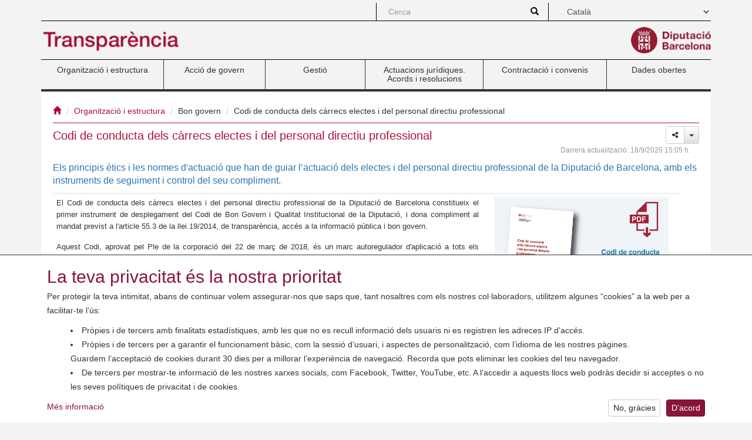

--- FILE ---
content_type: text/html; charset=utf-8
request_url: https://transparencia.diba.cat/codi-de-conducta-dels-carrecs-electes-i-del-personal-directiu-professional
body_size: 37709
content:
<!DOCTYPE html>
<html lang="ca" dir="ltr" prefix="content: http://purl.org/rss/1.0/modules/content/ dc: http://purl.org/dc/terms/ foaf: http://xmlns.com/foaf/0.1/ og: http://ogp.me/ns# rdfs: http://www.w3.org/2000/01/rdf-schema# sioc: http://rdfs.org/sioc/ns# sioct: http://rdfs.org/sioc/types# skos: http://www.w3.org/2004/02/skos/core# xsd: http://www.w3.org/2001/XMLSchema#">
<head>
  <link rel="profile" href="http://www.w3.org/1999/xhtml/vocab" />
  <meta charset="utf-8">
  <meta name="viewport" content="width=device-width, initial-scale=1.0">
    <meta name="theme-color" content="#A41E34">
  <meta name="msapplication-config" content="none">
  <meta http-equiv="Content-Type" content="text/html; charset=utf-8" />
<link rel="shortcut icon" href="https://transparencia.diba.cat/sites/transparencia.diba.cat/themes/transparencia/favicon.ico" type="image/vnd.microsoft.icon" />
<meta name="google-site-verification" content="eMMO_UMLIrFyD0LPZL5__ck81D7FQr0tTzbrEExOGlE" />
<link rel="stylesheet" href="https://maqueta.diba.cat/v2/assets/css/cookiewarn.css">
<script
  id="cookieScript"
              data-lang-ca="{
        'text': '<h2>La teva privacitat és la nostra prioritat</h2><p>Per protegir la teva intimitat, abans de continuar volem assegurar-nos que saps que, tant nosaltres com els nostres col·laboradors, utilitzem algunes “cookies” a la web per a facilitar-te l’ús:</p><ul><li>Pròpies i de tercers amb finalitats estadístiques, amb les que no es recull informació dels usuaris ni es registren les adreces IP d’accés.</li><li>Pròpies i de tercers per a garantir el funcionament bàsic, com la sessió d’usuari, i aspectes de personalització, com l’idioma de les nostres pàgines.<br>Guardem l’acceptació de cookies durant 30 dies per a millorar l’experiència de navegació. Recorda que pots eliminar les cookies del teu navegador.</li><li>De tercers per mostrar-te informació de les nostres xarxes socials, com Facebook, Twitter, YouTube, etc. A l’accedir a aquests llocs web podràs decidir si acceptes o no les seves polítiques de privacitat i de cookies.</li></ul>',
        'more_text': 'Més informació',
        'more_link': '/avis-legal',
        'accept_text': 'D’acord',
        'reject_text': 'No, gràcies'
      }"
          data-lang-es="{
        'text': '<h2>Tu privacidad es nuestra prioridad</h2><p>Para proteger tu intimidad, antes de continuar queremos asegurarnos que sabes que, tanto nosotros como nuestros colaboradores, utilizamos algunas “cookies” en la web para facilitarte el uso:</p><ul><li>Propias y de terceros con fines estadísticos, con las que no se recoge información de los usuarios ni se registran las direcciones IP de acceso.</li><li>Propias y de terceros para garantizar el funcionamiento básico, como la sesión de usuario, y aspectos de personalización, como el idioma de nuestras páginas.<br>Guardamos la aceptación de cookies durante 30 días para mejorar la experiencia de navegación. Recuerda que puedes eliminar las cookies de tu navegador.</li><li>De terceros para mostrarte información de nuestras redes sociales, como Facebook, Twitter, YouTube, etc. Al acceder a estos sitios web podrás decidir si aceptas o no sus políticas de privacidad y de cookies.</li></ul>',
        'more_text': 'Más información',
        'more_link': '/es/aviso-legal',
        'accept_text': 'Aceptar',
        'reject_text': 'No, gracias'
      }"
          data-lang-en="{
        'text': '<h2>Your privacy is our priority</h2><p>To protect your privacy, before continuing we want to make sure that you know that, both we and our collaborators, use some “cookies” on the web to facilitate your use:</p><ul><li>Own and third-party for statistical purposes, with which user information is not collected or access IP addresses are recorded.</li><li>Own and third party to guarantee the basic operation, such as the user session, and personalization aspects, such as the language of our pages.<br>We keep the acceptance of cookies for 30 days to improve the browsing experience. Remember that you can delete cookies from your browser.</li><li>From third parties to show you information from our social networks, such as Facebook, Twitter, YouTube, etc. By accessing these websites you can decide whether or not to accept their privacy and cookie policies.</li></ul>',
        'more_text': 'More information',
        'more_link': '/en/legal-notice',
        'accept_text': 'Agree',
        'reject_text': 'No, thanks'
      }"
        data-expire="30"
  type="text/javascript"
  src="https://maqueta.diba.cat/v2/assets/js/cookie-warn/3.2/cookie-warn.js">
</script>
  <script>
    window.dataLayer = window.dataLayer || [];
    function gtag(){dataLayer.push(arguments);}
    gtag('consent', 'default', {ad_storage: "denied", analytics_storage: "denied"});
    var cookieWarnCallback = function(accepted) {
      if (accepted) {
        gtag('consent', 'update', {'ad_storage': 'granted', 'analytics_storage': 'granted'});
      }
    };
  </script>
  <script>(function(w,d,s,l,i){w[l]=w[l]||[];w[l].push({'gtm.start':
  new Date().getTime(),event:'gtm.js'});var f=d.getElementsByTagName(s)[0],
  j=d.createElement(s),dl=l!='dataLayer'?'&l='+l:'';j.async=true;j.src=
  'https://www.googletagmanager.com/gtm.js?id='+i+dl;f.parentNode.insertBefore(j,f);
  })(window,document,'script','dataLayer','GTM-KV3P4K');</script>
<meta name="description" content="El Codi de conducta dels càrrecs electes i del personal directiu professional de la Diputació de Barcelona constitueix el primer instrument de desplegament del Codi de Bon Govern i Qualitat Institucional de la Diputació, i dona compliment al mandat previst a l&#039;article 55.3 de la llei 19/2014, de transparència, accés a la informació pública i bon govern." />
<link rel="canonical" href="https://transparencia.diba.cat/ca/codi-de-conducta-dels-carrecs-electes-i-del-personal-directiu-professional" />
<link rel="shortlink" href="https://transparencia.diba.cat/ca/node/5208" />
  <title>Codi de conducta dels càrrecs electes i del personal directiu professional | Transparència</title>
  <link type="text/css" rel="stylesheet" href="https://transparencia.diba.cat/sites/transparencia.diba.cat/files/public/css/css_lQaZfjVpwP_oGNqdtWCSpJT1EMqXdMiU84ekLLxQnc4.css" media="all" />
<link type="text/css" rel="stylesheet" href="https://transparencia.diba.cat/sites/transparencia.diba.cat/files/public/css/css_6zemUaNACzZ5sPLowbJJP0jVAcgeofg1dmXJdb1dfGY.css" media="all" />
<link type="text/css" rel="stylesheet" href="https://transparencia.diba.cat/sites/transparencia.diba.cat/files/public/css/css_AGWolpmnJ0Jiy58upG7Ia7KmSuwFqhftk_QyExuM2Ks.css" media="all" />
<link type="text/css" rel="stylesheet" href="//cdn.jsdelivr.net/bootstrap/3.3.7/css/bootstrap.min.css" media="all" />
<link type="text/css" rel="stylesheet" href="https://transparencia.diba.cat/sites/transparencia.diba.cat/files/public/css/css_vL05LUqoxCZgh8RR27A-HsZawWA9SXJcYPhjhbG6ZQY.css" media="all" />
<link type="text/css" rel="stylesheet" href="https://transparencia.diba.cat/sites/transparencia.diba.cat/files/public/css/css_wMrkXdXB5OPD0sNgEOqgpkD-a08qF8diviYMCgUvSP8.css" media="(max-width: 767px)" />
<link type="text/css" rel="stylesheet" href="https://transparencia.diba.cat/sites/transparencia.diba.cat/files/public/css/css_DCyGC1HHw2YWgZXgzcNzPcDUy5GSFyfWFf7k9HCH6Q8.css" media="(min-width: 768px) and (max-width: 991px)" />
<link type="text/css" rel="stylesheet" href="https://transparencia.diba.cat/sites/transparencia.diba.cat/files/public/css/css_vFFBXFITGtfrsOUzrgx9gUatdtdlUzfP72aenBEH13A.css" media="(min-width: 992px) and (max-width: 1199px)" />
<link type="text/css" rel="stylesheet" href="https://transparencia.diba.cat/sites/transparencia.diba.cat/files/public/css/css_ypN-cqRaMYtFO2jiE7IImxWBQzgJx0bezqjwgBgcKMw.css" media="(min-width: 1200px)" />
<link type="text/css" rel="stylesheet" href="https://transparencia.diba.cat/sites/transparencia.diba.cat/files/public/css/css_bFw_NTT9rZsZ3jOLMwV1WUknSIyGhEbMNUeq8OcVR88.css" media="print" />
<link type="text/css" rel="stylesheet" href="//maqueta.diba.cat/v1/css/diba-template.css" media="all" />
<link type="text/css" rel="stylesheet" href="https://maxcdn.bootstrapcdn.com/font-awesome/4.7.0/css/font-awesome.min.css" media="all" />
      <link rel="alternate" type="application/rss+xml" title="RSS" href="/rss.xml" />
    <!--[if lt IE 9]>
    <script src="https://cdn.jsdelivr.net/html5shiv/3.7.3/html5shiv-printshiv.min.js"></script>
  <![endif]-->
  <script src="//code.jquery.com/jquery-1.10.2.min.js"></script>
<script>window.jQuery || document.write("<script src='/sites/transparencia.diba.cat/modules/contrib/jquery_update/replace/jquery/1.10/jquery.min.js'>\x3C/script>")</script>
<script src="https://transparencia.diba.cat/sites/transparencia.diba.cat/files/public/js/js_Hfha9RCTNm8mqMDLXriIsKGMaghzs4ZaqJPLj2esi7s.js"></script>
<script src="https://transparencia.diba.cat/sites/transparencia.diba.cat/files/public/js/js_onbE0n0cQY6KTDQtHO_E27UBymFC-RuqypZZ6Zxez-o.js"></script>
<script src="//cdn.jsdelivr.net/bootstrap/3.3.7/js/bootstrap.min.js"></script>
<script src="https://transparencia.diba.cat/sites/transparencia.diba.cat/files/public/js/js_DbP_GqWlaWDak67UcNr3seJupvGvLvReVFJBUEwwS3c.js"></script>
<script src="https://transparencia.diba.cat/sites/transparencia.diba.cat/files/public/js/js_wCCHFoMXkHdgtvNYha3fQ-YiuhrhlYSuzQTlYcoo8MQ.js"></script>
<script>jQuery.extend(Drupal.settings, {"basePath":"\/","pathPrefix":"ca\/","setHasJsCookie":0,"ajaxPageState":{"theme":"transparencia","theme_token":"jmv2RGtYblcqr5A8vB2avGCpKLpM4sn59rc2FTVq7oE","js":{"modules\/statistics\/statistics.js":1,"sites\/transparencia.diba.cat\/themes\/bootstrap\/js\/bootstrap.js":1,"\/\/code.jquery.com\/jquery-1.10.2.min.js":1,"0":1,"misc\/jquery-extend-3.4.0.js":1,"misc\/jquery-html-prefilter-3.5.0-backport.js":1,"misc\/jquery.once.js":1,"misc\/drupal.js":1,"misc\/form-single-submit.js":1,"\/\/cdn.jsdelivr.net\/bootstrap\/3.3.7\/js\/bootstrap.min.js":1,"public:\/\/languages\/ca_ZpvTlJXY_YmZi9FgUkUrwO36LQrhtTgFOsQxutyJ-7M.js":1,"sites\/transparencia.diba.cat\/libraries\/colorbox\/jquery.colorbox-min.js":1,"sites\/transparencia.diba.cat\/modules\/contrib\/colorbox\/js\/colorbox.js":1,"sites\/transparencia.diba.cat\/modules\/contrib\/colorbox\/styles\/default\/colorbox_style.js":1,"sites\/all\/modules\/lang_dropdown\/lang_dropdown.js":1,"misc\/tableheader.js":1,"sites\/transparencia.diba.cat\/themes\/transparencia\/js\/masonry\/masonry.pkgd.min.js":1,"sites\/transparencia.diba.cat\/themes\/transparencia\/js\/drupal.masonry.js":1},"css":{"modules\/system\/system.base.css":1,"sites\/transparencia.diba.cat\/modules\/contrib\/date\/date_api\/date.css":1,"sites\/transparencia.diba.cat\/modules\/contrib\/date\/date_popup\/themes\/datepicker.1.7.css":1,"modules\/field\/theme\/field.css":1,"modules\/node\/node.css":1,"sites\/transparencia.diba.cat\/modules\/contrib\/views\/css\/views.css":1,"sites\/transparencia.diba.cat\/modules\/contrib\/ckeditor\/css\/ckeditor.css":1,"sites\/transparencia.diba.cat\/modules\/contrib\/colorbox\/styles\/default\/colorbox_style.css":1,"sites\/transparencia.diba.cat\/modules\/contrib\/ctools\/css\/ctools.css":1,"sites\/transparencia.diba.cat\/modules\/contrib\/tagclouds\/tagclouds.css":1,"sites\/transparencia.diba.cat\/modules\/contrib\/print\/print_ui\/css\/print_ui.theme.css":1,"sites\/all\/modules\/lang_dropdown\/lang_dropdown.css":1,"public:\/\/honeypot\/honeypot.css":1,"\/\/cdn.jsdelivr.net\/bootstrap\/3.3.7\/css\/bootstrap.min.css":1,"sites\/transparencia.diba.cat\/themes\/bootstrap\/css\/3.3.7\/overrides.min.css":1,"sites\/transparencia.diba.cat\/themes\/diba_core\/css\/dibacore.css":1,"sites\/transparencia.diba.cat\/themes\/transparencia\/css\/transparencia.css":1,"sites\/transparencia.diba.cat\/themes\/diba_core\/css\/dibacore-767.css":1,"sites\/transparencia.diba.cat\/themes\/transparencia\/css\/transparencia-767.css":1,"sites\/transparencia.diba.cat\/themes\/diba_core\/css\/dibacore-768-991.css":1,"sites\/transparencia.diba.cat\/themes\/transparencia\/css\/transparencia-768-991.css":1,"sites\/transparencia.diba.cat\/themes\/diba_core\/css\/dibacore-992-1199.css":1,"sites\/transparencia.diba.cat\/themes\/transparencia\/css\/transparencia-992-1199.css":1,"sites\/transparencia.diba.cat\/themes\/transparencia\/css\/transparencia-1200.css":1,"sites\/transparencia.diba.cat\/themes\/transparencia\/css\/print.css":1,"\/\/maqueta.diba.cat\/v1\/css\/diba-template.css":1,"https:\/\/maxcdn.bootstrapcdn.com\/font-awesome\/4.7.0\/css\/font-awesome.min.css":1}},"colorbox":{"opacity":"0.85","current":"{current} de {total}","previous":"\u00ab Prev","next":"Seg\u00fcent \u00bb","close":"Tanca","maxWidth":"98%","maxHeight":"98%","fixed":true,"mobiledetect":true,"mobiledevicewidth":"480px","file_public_path":"\/sites\/transparencia.diba.cat\/files\/public","specificPagesDefaultValue":"admin*\nimagebrowser*\nimg_assist*\nimce*\nnode\/add\/*\nnode\/*\/edit\nprint\/*\nprintpdf\/*\nsystem\/ajax\nsystem\/ajax\/*"},"urlIsAjaxTrusted":{"\/ca\/search\/node":true,"\/codi-de-conducta-dels-carrecs-electes-i-del-personal-directiu-professional":true},"statistics":{"data":{"nid":"5208"},"url":"\/modules\/statistics\/statistics.php"},"bootstrap":{"anchorsFix":"0","anchorsSmoothScrolling":"0","formHasError":1,"popoverEnabled":0,"popoverOptions":{"animation":1,"html":0,"placement":"right","selector":"","trigger":"click","triggerAutoclose":1,"title":"","content":"","delay":0,"container":"body"},"tooltipEnabled":0,"tooltipOptions":{"animation":1,"html":0,"placement":"auto left","selector":"","trigger":"hover focus","delay":0,"container":"body"}}});</script>
</head>
<body class="toolbar-no-drawer html not-front not-logged-in no-sidebars page-node page-node- page-node-5208 node-type-subapartat i18n-ca">  <noscript><iframe src="https://www.googletagmanager.com/ns.html?id=GTM-KV3P4K"
  height="0" width="0" style="display:none;visibility:hidden"></iframe></noscript>

  <div id="skip-link">
    <a href="#main-content" class="element-invisible element-focusable">Vés al contingut</a>
  </div>
    <div class="container" role="main">
  <header>
          <div id="top_bar">
        <div class="row">
                                          <div class="col-sm-offset-4 col-md-offset-6 col-sm-4 col-md-3 topboxes" id="cerca_sup">
                              <form class="search-form clearfix" action="/ca/search/node" method="post" id="search-form" accept-charset="UTF-8"><div><div class="form-wrapper form-group" id="edit-basic"><div class="input-group"><input placeholder="Cerca" class="form-control form-text" type="text" id="edit-keys" name="keys" value="" size="40" maxlength="255" /><span class="input-group-btn"><button type="submit" class="btn btn-primary"><span class="icon glyphicon glyphicon-search" aria-hidden="true"></span>
</button></span></div><button class="element-invisible btn btn-primary form-submit" type="submit" id="edit-submit--2" name="op" value="Cerca">Cerca</button>
</div><input type="hidden" name="form_build_id" value="form-a3JC1sXW-UE67olCrFlMXjdHUYzv9FvAVv8w7ovazyQ" />
<input type="hidden" name="form_id" value="search_form" />
</div></form>                                                      </div>
                                <div class="col-sm-4 col-md-3 topboxes" id="sup2">
                <div class="region region-sup2">
    <section id="block-lang-dropdown-language-content" class="block block-lang-dropdown clearfix">

      
  <form class="lang_dropdown_form language_content" id="lang_dropdown_form_language_content" action="/codi-de-conducta-dels-carrecs-electes-i-del-personal-directiu-professional" method="post" accept-charset="UTF-8"><div><div class="form-item form-item-lang-dropdown-select form-type-select form-group"><select class="lang-dropdown-select-element form-control form-select" id="lang-dropdown-select-language_content" style="width:165px" name="lang_dropdown_select"><option value="ca" selected="selected">Català</option><option value="es">Español</option></select></div><input type="hidden" name="ca" value="/ca/codi-de-conducta-dels-carrecs-electes-i-del-personal-directiu-professional" />
<input type="hidden" name="es" value="/es/codigo-de-conducta-de-los-cargos-electos-y-del-personal-directivo-profesional" />
<noscript><div>
<button type="submit" id="edit-submit" name="op" value="Vés-hi" class="btn btn-default form-submit">Vés-hi</button>

</div></noscript><input type="hidden" name="form_build_id" value="form-XhF2kg84FwFrwr8jqp1snejlfP28reX0gJJdBDCqvBE" />
<input type="hidden" name="form_id" value="lang_dropdown_form" />
<input type="hidden" name="honeypot_time" value="1768829407|dVc85vgpg_Nny7oYZkTNtssWAJqjS6kFt1OPQP6zVQw" />
<div class="url-textfield"><div class="form-item form-item-url form-type-textfield form-group"> <label class="control-label" for="edit-url">Leave this field blank</label>
<input autocomplete="off" class="form-control form-text" type="text" id="edit-url" name="url" value="" size="20" maxlength="128" /></div></div></div></form>
</section>
  </div>
            </div>
                    <div class="clearfix"></div>
        </div>
      </div>
              <div id="top_logo">
        <div class="row">
          <div class="col-xs-6 logo-esq">
            <a href="/" title="Portal de transparència de la Diputació de Barcelona"><img src="https://transparencia.diba.cat/sites/transparencia.diba.cat/files/public/template/logos/logo_transparencia_cat_1.png" height="45" alt="" class="img-responsive logo45 pull-left"></a>                      </div>
          <div class="col-xs-6 logo-dre">
            <a href="http://www.diba.cat" title="Diputació de Barcelona" target="_blank"><img src="https://media.diba.cat/diba/maqueta/logos/logo-diba.png" height="45" alt="" class="img-responsive logo45 pull-right"></a>                      </div>
        </div>
      </div>
              <div id="menu-principal">  <div class="region region-menu">
    <section id="block-transblocks-trans-menu" class="block block-transblocks clearfix">

      
  <nav class="navbar navbar-default dibamenu">
    <div class="container-fluid">
      <div class="navbar-header">
        <button class="navbar-toggle" type="button" data-toggle="collapse" data-target=".js-navbar-collapse">
          <span class="sr-only">Navegació mòbil</span>
          <span class="icon-bar"></span>
          <span class="icon-bar"></span>
          <span class="icon-bar"></span>
        </button>
      </div>
      <div class="navbar-collapse collapse js-navbar-collapse menu-elements"><ul class="menu nav nav-justified"><li class="leaf menu menu1 first"><a href="/ca/ambit/organitzacio-i-estructura">Organització i estructura</a></li><li class="leaf menu menu2"><a href="/ca/ambit/accio-de-govern">Acció de govern</a></li><li class="leaf menu menu3"><a href="/ca/ambit/gestio">Gestió</a></li><li class="leaf menu menu4"><a href="/ca/ambit/actuacions-juridiques-acords-i-resolucions">Actuacions jurídiques. Acords i resolucions</a></li><li class="leaf menu menu5"><a href="/ca/ambit/contractacio-i-convenis">Contractació i convenis</a></li><li class="leaf menu menu6 last"><a href="/ca/ambit/dades-obertes">Dades obertes</a></li></ul></div></div></nav>
</section>
  </div>
</div>
      </header>

  
  
  
  
  <div class="clearfix"></div>
  <div class="info">
    <div class="row">
      <div class="col-md-12" id="contingut">
                            <div id="breadcrumb" class="bread-alone"><ol class="breadcrumb"><li><a href="/ca" title="Inici"><span class="glyphicon glyphicon-home"></span></a></li>
<li><a href="/ca/ambit/organitzacio-i-estructura">Organització i estructura</a></li>
<li>Bon govern</li>
<li>Codi de conducta dels càrrecs electes i del personal directiu professional</li>
</ol></div>
               <a id="main-content"></a>
                                        <h1 class="title" id="page-title">Codi de conducta dels càrrecs electes i del personal directiu professional</h1>
                                            <div class="row">
                    <div class="col-sm-12">
                          <div class="tabs"></div>
                        <div id="content">
                <div class="region region-content">
    <section id="block-system-main" class="block block-system clearfix">

      
  <div id="node-5208" class="node node-subapartat color-blau clearfix" about="/ca/codi-de-conducta-dels-carrecs-electes-i-del-personal-directiu-professional" typeof="sioc:Item foaf:Document">
  <div class="page-update">
    <span>Darrera actualització:</span> 18/9/2025 15:05 h.
  </div>

  <div class="content">
                <div title="Comparteix" class="btn-group sharer">
        <button type="button" class="btn btn-default dropdown-toggle btn-sm" data-toggle="dropdown" aria-haspopup="true" aria-expanded="false">
          <div class="caixa_sharer1"><i class="fa fa-share-alt" aria-hidden="true"></i></div>
          <div class="caixa_sharer2"><span class="caret"></span></div>
        </button>
        <ul class="dropdown-menu dropdown-menu-right">
          <li class="first">
            <a href="https://twitter.com/intent/tweet?text=https://transparencia.diba.cat/ca/codi-de-conducta-dels-carrecs-electes-i-del-personal-directiu-professional" title="Twitter" target="_blank">
              <i class="fa fa-twitter-square"></i>
            </a>
          </li>
          <li>
            <a href="http://www.facebook.com/sharer.php?u=https://transparencia.diba.cat/ca/codi-de-conducta-dels-carrecs-electes-i-del-personal-directiu-professional" title="Facebook" target="_blank">
              <i class="fa fa-facebook-official"></i>
            </a>
          </li>
          <li>
            <a href="http://www.linkedin.com/shareArticle?url=https://transparencia.diba.cat/ca/codi-de-conducta-dels-carrecs-electes-i-del-personal-directiu-professional" title="Linkedin" target="_blank">
              <i class="fa fa-linkedin-square"></i>
            </a>
          </li>
          <li class="last">
            <a href="whatsapp://send?text=https://transparencia.diba.cat/ca/codi-de-conducta-dels-carrecs-electes-i-del-personal-directiu-professional" data-action="share/whatsapp/share" title="WhatsApp">
              <i class="fa fa-whatsapp"></i>
            </a>
          </li>
        </ul>
      </div>
    
    <div class="field field-name-field-abstract field-type-text-long field-label-hidden"><div class="field-items"><div class="field-item even">Els principis ètics i les normes d&#039;actuació que han de guiar l’actuació dels electes i del personal directiu professional de la Diputació de Barcelona, 
amb els instruments de seguiment i control del seu compliment.</div></div></div><div class="field field-name-body field-type-text-with-summary field-label-hidden"><div class="field-items"><div class="field-item even" property="content:encoded"><div class="table-responsive"><table class="table" border="0" cellpadding="1" cellspacing="1" style="width:1069px"><tbody><tr><td style="vertical-align:top; width:737px">
<p>El Codi de conducta dels càrrecs electes i del personal directiu professional de la Diputació de Barcelona constitueix el primer instrument de desplegament del Codi de Bon Govern i Qualitat Institucional de la Diputació, i dona compliment al mandat previst a l'article 55.3 de la llei 19/2014, de transparència, accés a la informació pública i bon govern.</p>
<p>Aquest Codi, aprovat pel Ple de la corporació del 22 de març de 2018, és un marc autoregulador d'aplicació a tots els càrrecs representatius i el personal directiu de la Diputació de Barcelona i de les entitats del seu sector públic que hi depenen íntegrament, que han de formalitzar la seva adhesió.</p>
<p>La finalitat principal del Codi és prevenir i impedir l’aparició o reproducció de conductes no ajustades als valors i principis ètics i a les normes de conducta que estableix, a l'efecte de millorar la infraestructura ètica de la Diputació de Barcelona i aconseguir així un reforçament de la confiança ciutadana en aquesta institució i el nivell de govern que representa.</p>
<p>Per això, la Diputació disposa de la <a href="https://transparencia.diba.cat/ca/bustia-de-bon-govern">bústia de bon govern</a>, un canal segur de participació electrònica que neix amb la voluntat d'oferir un espai que permeti posar en coneixement de la corporació qualsevol acció o omissió que contradigui els principis de bon govern, i contribueixi a reforçar la gestió pública de la Diputació.</p>
</td>
<td rowspan="1" style="width:318px">
<p style="text-align:center"><a href="https://transparencia.diba.cat/sites/transparencia.diba.cat/files/public/imce/comuns/codi_conducta_carrecs_electes_directius_professionals_diba.pdf"><img alt="" height="319" src="/sites/transparencia.diba.cat/files/public/imce/comuns/7_imatge-document-codi-de-conducta.jpg" width="500" /></a></p>
</td>
</tr></tbody></table></div>
<p></p>
<p></p>
</div></div></div><div class="field field-name-field-fitxers field-type-file field-label-hidden"><div class="field-items"><div class="field-item even"><div class="table-responsive">
<table class="table table-hover table-striped sticky-enabled">
 <thead><tr><th>Adjunt</th><th>Mida</th> </tr></thead>
<tbody>
 <tr><td><span class="file"><img class="file-icon" alt="" title="application/pdf" src="/modules/file/icons/application-pdf.png" /> <a href="https://transparencia.diba.cat/sites/transparencia.diba.cat/files/public/node/field_fitxers/codi_conducta_carrecs_electes_directius_professionals_diba_0.pdf" type="application/pdf; length=88822" title="codi_conducta_carrecs_electes_directius_professionals_diba.pdf" target="_blank">Codi de conducta dels càrrecs electes i del personal directiu professional de la Diputació de Barcelona</a></span></td><td>86.74 KB</td> </tr>
 <tr><td><span class="file"><img class="file-icon" alt="" title="text/plain" src="/modules/file/icons/text-plain.png" /> <a href="https://transparencia.diba.cat/sites/transparencia.diba.cat/files/public/node/field_fitxers/codi_conducta_carrecs_electes_directius_professionals_diba_conv.txt" type="text/plain; length=15215" title="codi_conducta_carrecs_electes_directius_professionals_diba_conv.txt" target="_blank">Codi de conducta dels càrrecs electes i del personal directiu professional de la Diputació de Barcelona (Format txt)</a></span></td><td>14.86 KB</td> </tr>
 <tr><td><span class="file"><img class="file-icon" alt="" title="application/xml" src="/modules/file/icons/application-octet-stream.png" /> <a href="https://transparencia.diba.cat/sites/transparencia.diba.cat/files/public/node/field_fitxers/codi_conducta_carrecs_electes_directius_professionals_diba_conv.xml" type="application/xml; length=6923414" title="codi_conducta_carrecs_electes_directius_professionals_diba_conv.xml">Codi de conducta dels càrrecs electes i del personal directiu professional de la Diputació de Barcelona (Format xml)</a></span></td><td>6.6 MB</td> </tr>
 <tr><td><span class="file"><img class="file-icon" alt="" title="application/pdf" src="/modules/file/icons/application-pdf.png" /> <a href="https://transparencia.diba.cat/sites/transparencia.diba.cat/files/public/node/field_fitxers/acords_1027_1027058.pdf" type="application/pdf; length=523463" title="acords_1027_1027058.pdf" target="_blank">​Acord del Ple de la corporació, de 22 de març de 2018, pel qual s&#039;aprova el Codi de conducta</a></span></td><td>511.19 KB</td> </tr>
 <tr><td><span class="file"><img class="file-icon" alt="" title="application/pdf" src="/modules/file/icons/application-pdf.png" /> <a href="https://transparencia.diba.cat/sites/transparencia.diba.cat/files/public/node/field_fitxers/anunci_bopb_aprovacio_codi_conducta.pdf" type="application/pdf; length=395116" title="anunci_bopb_aprovacio_codi_conducta.pdf" target="_blank">Anunci al BOPB relatiu a l&#039;aprovació del Codi de conducta </a></span></td><td>385.86 KB</td> </tr>
 <tr><td><span class="file"><img class="file-icon" alt="" title="application/pdf" src="/modules/file/icons/application-pdf.png" /> <a href="https://transparencia.diba.cat/sites/transparencia.diba.cat/files/public/node/field_fitxers/formulari_adhesio_codi_conducta.pdf" type="application/pdf; length=587096" title="formulari_adhesio_codi_conducta.pdf" target="_blank">Document d&#039;adhesió al Codi de conducta</a></span></td><td>573.34 KB</td> </tr>
</tbody>
</table>
</div>
</div></div></div><div class="field field-name-field-temes field-type-taxonomy-term-reference field-label-inline clearfix"><div class="field-label">Temes:&nbsp;</div><div class="field-items"><div class="field-item even"><a href="/ca/taxonomy/term/117" typeof="skos:Concept" property="rdfs:label skos:prefLabel" datatype="">Administració local</a></div><div class="field-item odd"><a href="/ca/temes/diputacio-de-barcelona" typeof="skos:Concept" property="rdfs:label skos:prefLabel" datatype="">Diputació de Barcelona</a></div></div></div><div class="field field-name-field-paraules-clau field-type-taxonomy-term-reference field-label-inline clearfix"><div class="field-label">Paraules clau:&nbsp;</div><div class="field-items"><div class="field-item even"><a href="/ca/paraules-clau/codi" typeof="skos:Concept" property="rdfs:label skos:prefLabel" datatype="">codi</a></div><div class="field-item odd"><a href="/ca/paraules-clau/conducta" typeof="skos:Concept" property="rdfs:label skos:prefLabel" datatype="">conducta</a></div><div class="field-item even"><a href="/ca/paraules-clau/bon-govern" typeof="skos:Concept" property="rdfs:label skos:prefLabel" datatype="">bon govern</a></div><div class="field-item odd"><a href="/ca/paraules-clau/etica" typeof="skos:Concept" property="rdfs:label skos:prefLabel" datatype="">ètica</a></div></div></div>  </div>

  <ul class="links list-inline"><li class="print_html first"><a href="/ca/print/5208" title="Mostra una versió per imprimir d&#039;aquesta pàgina." class="print-page" onclick="window.open(this.href); return false" rel="nofollow"><img class="print-icon img-responsive" typeof="foaf:Image" src="https://transparencia.diba.cat/sites/transparencia.diba.cat/modules/contrib/print/icons/print_icon.png" width="16px" height="16px" alt="Versió per a imprimir" title="Versió per a imprimir" /></a></li>
<li class="print_mail last"><a href="/ca/printmail/5208" title="Envia aquesta pàgina per correu electrònic." class="print-mail" rel="nofollow"><img class="print-icon img-responsive" typeof="foaf:Image" src="https://transparencia.diba.cat/sites/transparencia.diba.cat/modules/contrib/print/print_mail/icons/mail_icon.png" width="16px" height="16px" alt="Envia per correu" title="Envia per correu" /></a></li>
</ul>
</div>

</section>
  </div>
            </div>
          </div>
                  </div>
                  <div class="row">
                          <div id="post_content" class="col-sm-12">  <div class="region region-post-content">
    <section id="block-transblocks-trans-hotlinks" class="block block-transblocks clearfix">

      
  <div class="row trans_hotlinks">
      <div class="col-sm-4">
        <div class="dreceres">
          <div class="dreceres_sup">
            <h1><a href="http://dadesobertes.diba.cat" target="_blank" title="Dades obertes">Dades obertes</a></h1>
            <a href="http://dadesobertes.diba.cat" target="_blank" title="Dades obertes" class="picto-wrapper">
              <img src="/sites/transparencia.diba.cat/themes/transparencia//imgs/picto7.png" class="picto" alt="">
            </a>
          </div>
        </div>
      </div>
      <div class="col-sm-4">
        <div class="dreceres">
          <div class="dreceres_sup">
            <h1><a href="https://seuelectronica.diba.cat" target="_blank" title="Seu electrònica">Seu electrònica</a></h1>
            <a href="https://seuelectronica.diba.cat" target="_blank" title="Seu electrònica" class="picto-wrapper">
              <img src="/sites/transparencia.diba.cat/themes/transparencia//imgs/picto8.png" class="picto" alt="">
            </a>
          </div>
        </div>
      </div>
      <div class="col-sm-4">
        <div class="dreceres">
          <div class="dreceres_sup">
            <h1><a href="http://www.diba.cat" target="_blank" title="Diputació de Barcelona">Diputació de Barcelona</a></h1>
            <a href="http://www.diba.cat" target="_blank" title="Diputació de Barcelona" class="picto-wrapper">
              <img src="/sites/transparencia.diba.cat/themes/transparencia//imgs/picto1.png" class="picto" alt="">
            </a>
          </div>
        </div>
      </div></div>
</section>
  </div>
</div>
                                  </div>
              </div>
    </div>
  </div>
  <footer>
    <div id="peu" class="footer">
      <div class="row">
        <div class="col-xs-12 col-sm-4">
                      <div class="footerbloc bloc1 bloc-first">
              <div class="footer_logo">
                <a href="/" title="Portal de transparència de la Diputació de Barcelona"><img src="https://transparencia.diba.cat/sites/transparencia.diba.cat/files/public/template/logos/logo_transparencia_cat_1.png" height="45" alt="" class="img-responsive logo45"></a>                              </div>
            </div>
            <div class="clearfix"></div>
                                <div class="footerbloc bloc2 bloc-second">
              <div class="footer_logo">
                <a href="http://www.diba.cat" title="Diputació de Barcelona" target="_blank"><img src="https://media.diba.cat/diba/maqueta/logos/logo-diba.png" height="45" alt="" class="img-responsive logo45"></a>                              </div>
            </div>
                  </div>
        <div class="col-xs-12 col-sm-8">
          <div class="row">
            <div class="col-xs-12 col-sm-6">
              <div class="footerbloc bloc3 bloc-first">
                    <div class="region region-peu1">
    <section id="block-menu-menu-peu" class="block block-menu clearfix">

      
  <h2 class="sr-only">Menú</h2><ul  class="nav"><li class="first leaf"><a href="/ca/avis-legal" title="">Avís legal</a></li>
<li class="leaf"><a href="/ca/accessibilitat" title="">Accessibilitat</a></li>
<li class="leaf"><a href="/ca/mapa-web" title="">Mapa web</a></li>
<li class="last leaf"><a href="https://csd.diba.cat/SS/#/servei/11313" title="">Bústia de transparència</a></li>
</ul>
</section>
  </div>
              </div>
            </div>
            <div class="col-xs-12 col-sm-6">
              <div class="footerbloc bloc4 bloc-first">
                  <div class="region region-peu2">
    <section id="block-menu-menu-peu2" class="block block-menu clearfix">

      
  <h2 class="sr-only">Menú</h2><ul  class="nav"><li class="first leaf"><a href="/ca/tagclouds/chunk/1" title="">Paraules clau</a></li>
<li class="leaf"><a href="/ca/tagclouds/chunk/27" title="">Temes</a></li>
<li class="leaf"><a href="/ca/preguntes-mes-frequents" title="">Preguntes més freqüents</a></li>
<li class="last leaf"><a href="https://transparencia.diba.cat/ca/contacte" title="Contacte">Contacte</a></li>
</ul>
</section>
  </div>
              </div>
            </div>
            <div class="clearfix"></div>
            <div class="col-sm-12" id="xarxes2">
                              <div class="footerbloc bloc5 bloc-second">
                  <a href="https://www.facebook.com/DiputaciodeBarcelona" title="Facebook" target="_blank"><img src="/sites/transparencia.diba.cat/themes/diba_core/imgs/xarxes/facebook.png" alt="" class="facebook"></a><a href="https://twitter.com/Diba" title="Twitter" target="_blank"><img src="/sites/transparencia.diba.cat/themes/diba_core/imgs/xarxes/twitter.png" alt="" class="twitter"></a><a href="https://www.instagram.com/dibacat/" title="Instagram" target="_blank"><img src="/sites/transparencia.diba.cat/themes/diba_core/imgs/xarxes/instagram.png" alt="" class="instagram"></a><a href="https://www.youtube.com/user/Diba" title="Youtube" target="_blank"><img src="/sites/transparencia.diba.cat/themes/diba_core/imgs/xarxes/youtube.png" alt="" class="youtube"></a><a href="https://www.tiktok.com/@diputaciobarcelona" title="Tiktok" target="_blank"><img src="/sites/transparencia.diba.cat/themes/diba_core/imgs/xarxes/tiktok.png" alt="" class="tiktok"></a><a href="https://www.linkedin.com/company/diputacio-de-barcelona" title="Linkedin" target="_blank"><img src="/sites/transparencia.diba.cat/themes/diba_core/imgs/xarxes/linkedin.png" alt="" class="linkedin"></a><a href="rss.xml" title="Feed" target="_blank"><img src="/sites/transparencia.diba.cat/themes/diba_core/imgs/xarxes/feed.png" alt="" class="feed"></a>                                  </div>
                                            <div class="footerbloc bloc6 bloc-third">
                    <div class="region region-subpeu">
    <section id="block-block-1" class="block block-block clearfix">

      
  <p>Diputació de Barcelona. Rambla de Catalunya, 126. 08008 Barcelona. Tel. 934 022 222</p>

</section>
  </div>
                </div>
                          </div>
          </div>
        </div>
      </div>
    </div>
  </footer>
</div>
  <script src="https://transparencia.diba.cat/sites/transparencia.diba.cat/files/public/js/js_VU7P4CTgUZdF2SyFko5LLAg9ZK0OSVjXVaAFnTLgVt0.js"></script>
<script src="https://transparencia.diba.cat/sites/transparencia.diba.cat/files/public/js/js_MRdvkC2u4oGsp5wVxBG1pGV5NrCPW3mssHxIn6G9tGE.js"></script>
</body>
</html>


--- FILE ---
content_type: text/css
request_url: https://transparencia.diba.cat/sites/transparencia.diba.cat/files/public/css/css_vL05LUqoxCZgh8RR27A-HsZawWA9SXJcYPhjhbG6ZQY.css
body_size: 7436
content:
.form-actions,fieldset .panel-body{clear:both}a .glyphicon-spin,fieldset .panel-heading a.panel-title:hover{text-decoration:none}.tabs-left>.nav-tabs>li:focus,.tabs-left>.nav-tabs>li>a:focus,.tabs-right>.nav-tabs>li:focus,.tabs-right>.nav-tabs>li>a:focus{outline:0}html.overlay-open .navbar-fixed-top{z-index:400}html.js fieldset.collapsed{border-left-width:1px;border-right-width:1px;height:auto}html.js input.form-autocomplete{background-image:none}html.js .autocomplete-throbber{background-position:100% 2px;background-repeat:no-repeat;display:inline-block;height:15px;margin:2px 0 0 2px;width:15px}html.js .autocomplete-throbber.throbbing{background-position:100% -18px}body{position:relative}body.admin-expanded.admin-vertical.admin-nw .navbar,body.admin-expanded.admin-vertical.admin-sw .navbar{margin-left:260px}body.navbar-is-fixed-top{padding-top:64px}body.navbar-is-fixed-bottom{padding-bottom:64px!important}body.toolbar{padding-top:30px!important}body.toolbar .navbar-fixed-top{top:30px}body.toolbar.navbar-is-fixed-top{padding-top:94px!important}body.toolbar-drawer{padding-top:64px!important}body.toolbar-drawer .navbar-fixed-top{top:64px}body.toolbar-drawer.navbar-is-fixed-top{padding-top:128px!important}body.admin-menu .navbar-fixed-top{top:29px}body.admin-menu.navbar-is-fixed-top{padding-top:93px}body div#admin-toolbar{z-index:1600}body #admin-menu,body #admin-toolbar,body #toolbar{-webkit-box-shadow:none;box-shadow:none}body #admin-menu{margin:0;padding:0;position:fixed;z-index:1600}body #admin-menu .dropdown li{line-height:normal}@media screen and (min-width:768px){.navbar.container{max-width:720px}}@media screen and (min-width:992px){.navbar.container{max-width:940px}}@media screen and (min-width:1200px){.navbar.container{max-width:1140px}}.navbar.container,.navbar.container-fluid{margin-top:20px}.navbar.container-fluid>.container-fluid,.navbar.container>.container{margin:0;padding:0;width:auto}#overlay-container,.overlay-element,.overlay-modal-background{z-index:1500}#toolbar{z-index:1600}.modal{z-index:1620}.modal-dialog{z-index:1630}.ctools-modal-dialog .modal-body{width:100%!important;overflow:auto}.book-toc>.dropdown-menu,.region-help .block,div.image-widget-data{overflow:hidden}.modal-backdrop{z-index:1610}.footer{margin-top:45px;padding-top:35px;padding-bottom:36px;border-top:1px solid #E5E5E5}.element-invisible{margin:0;padding:0;width:1px}.navbar .logo{margin-right:-15px;padding-left:15px;padding-right:15px}ul.secondary{float:left}@media screen and (min-width:768px){.navbar .logo{margin-right:0;padding-left:0}ul.secondary{float:right}}.page-header,.region-sidebar-first .block:first-child h2.block-title,.region-sidebar-second .block:first-child h2.block-title{margin-top:0}p:last-child{margin-bottom:0}.region-help>.glyphicon{font-size:18px;float:left;margin:-.05em .5em 0 0}form#search-block-form{margin:0}.navbar #block-search-form{float:none;margin:5px 0 5px 5px}@media screen and (min-width:992px){.navbar #block-search-form{float:right}}.navbar #block-search-form .input-group-btn{width:auto}ul.action-links{margin:12px 0;padding:0}ul.action-links li{display:inline;margin:0;padding:0 6px 0 0}.form-type-password-confirm label,.panel-heading{display:block}ul.action-links .glyphicon{padding-right:.5em}.uneditable-input,input,select,textarea{max-width:100%;width:auto}.filter-wrapper .form-type-select .filter-list,.managed-files.table td:first-child{width:100%}input.error{color:#a94442;border-color:#ebccd1}fieldset legend.panel-heading{float:left;line-height:1em;margin:0}fieldset .panel-heading a.panel-title{color:inherit;display:block;margin:-10px -15px;padding:10px 15px}.form-group:last-child,.panel:last-child{margin-bottom:0}.form-horizontal .form-group{margin-left:0;margin-right:0}div.image-widget-data{float:none}table.sticky-header{z-index:1}.resizable-textarea textarea{border-radius:4px 4px 0 0}.ajax-progress-bar,.filter-wrapper{border-radius:0 0 4px 4px}.text-format-wrapper{margin-bottom:15px}.text-format-wrapper .filter-wrapper,.text-format-wrapper>.form-type-textarea{margin-bottom:0}.filter-wrapper .panel-body{padding:7px}.filter-wrapper .form-type-select{min-width:30%}.filter-help{margin-top:5px;text-align:center}@media screen and (min-width:768px){.filter-help{float:right}}.filter-help .glyphicon{margin:0 5px 0 0;vertical-align:text-top}.checkbox:first-child,.radio:first-child{margin-top:0}.checkbox:last-child,.radio:last-child{margin-bottom:0}.control-group .help-inline,.help-block{color:#777;font-size:12px;margin:5px 0 10px;padding:0}a.tabledrag-handle .handle{height:auto;width:auto}.error{color:#a94442}div.error,table tr.error{background-color:#f2dede;color:#a94442}.form-group.error,.form-group.has-error{background:0 0}.form-group.error .control-label,.form-group.error label,.form-group.has-error .control-label,.form-group.has-error label{color:#a94442;font-weight:600}.form-group.error .uneditable-input,.form-group.error input,.form-group.error select,.form-group.error textarea,.form-group.has-error .uneditable-input,.form-group.has-error input,.form-group.has-error select,.form-group.has-error textarea{color:#555}.form-group.error .help-block,.form-group.error .help-inline,.form-group.has-error .help-block,.form-group.has-error .help-inline,.submitted{color:#777}.nav-tabs{margin-bottom:10px}ul li.collapsed,ul li.expanded,ul li.leaf{list-style:none}.tabs--secondary{margin:0 0 10px}.submitted{margin-bottom:1em;font-style:italic;font-weight:400}.alert a,.book-toc>.dropdown-menu>li:nth-child(1)>a{font-weight:700}.form-type-password-confirm{position:relative}.form-type-password-confirm label .label{float:right}.form-type-password-confirm .password-help{padding-left:2em}@media (min-width:768px){.form-type-password-confirm .password-help{border-left:1px solid #ddd;left:50%;margin-left:15px;position:absolute}}@media (min-width:992px){.form-type-password-confirm .password-help{left:33.33333333%}}.form-type-password-confirm .progress{background:0 0;border-radius:0 0 5px 5px;-webkit-box-shadow:none;box-shadow:none;height:4px;margin:-5px 0 0}.form-type-password-confirm .form-type-password{clear:left}.form-type-password-confirm .form-control-feedback{right:15px}.form-type-password-confirm .help-block{clear:both}ul.pagination li>a.progress-disabled{float:left}.form-autocomplete .glyphicon{color:#777;font-size:120%}.form-autocomplete .glyphicon.glyphicon-spin{color:#337ab7}.form-autocomplete .input-group-addon{background-color:#fff}.form-autocomplete .dropdown a{white-space:normal}.ajax-progress-bar{border:1px solid #ccc;margin:-1px 0 0;padding:6px 12px;width:100%}.ajax-progress-bar .progress{height:8px;margin:0}.ajax-progress-bar .message,.ajax-progress-bar .percentage{color:#777;font-size:12px;line-height:1em;margin:5px 0 0;padding:0}.glyphicon-spin{display:inline-block;-o-animation:spin 1s infinite linear;-webkit-animation:spin 1s infinite linear;animation:spin 1s infinite linear}a .glyphicon-spin{display:inline-block}@-webkit-keyframes spin{0%{-webkit-transform:rotate(0)}100%{-webkit-transform:rotate(359deg)}}@-o-keyframes spin{0%{-o-transform:rotate(0)}100%{-o-transform:rotate(359deg)}}@keyframes spin{0%{-webkit-transform:rotate(0);-o-transform:rotate(0);transform:rotate(0)}100%{-webkit-transform:rotate(359deg);-o-transform:rotate(359deg);transform:rotate(359deg)}}.tabbable{margin-bottom:20px}.tabs-below>.nav-tabs,.tabs-left>.nav-tabs,.tabs-right>.nav-tabs{border-bottom:0}.tabs-below>.nav-tabs .summary,.tabs-left>.nav-tabs .summary,.tabs-right>.nav-tabs .summary{color:#777;font-size:12px}.tab-pane>.panel-heading{display:none}.tab-content>.active{display:block}.tabs-below>.nav-tabs{border-top:1px solid #ddd}.tabs-below>.nav-tabs>li{margin-top:-1px;margin-bottom:0}.tabs-below>.nav-tabs>li>a{border-radius:0 0 4px 4px}.tabs-below>.nav-tabs>li>a:focus,.tabs-below>.nav-tabs>li>a:hover{border-top-color:#ddd;border-bottom-color:transparent}.tabs-below>.nav-tabs>.active>a,.tabs-below>.nav-tabs>.active>a:focus,.tabs-below>.nav-tabs>.active>a:hover{border-color:transparent #ddd #ddd}.tabs-left>.nav-tabs,.tabs-right>.nav-tabs{padding-bottom:20px;width:220px}.tabs-left>.nav-tabs>li,.tabs-right>.nav-tabs>li{float:none}.tabs-left>.nav-tabs>li>a,.tabs-right>.nav-tabs>li>a{margin-right:0;margin-bottom:3px}.tabs-left>.tab-content,.tabs-right>.tab-content{border-radius:0 4px 4px;-webkit-box-shadow:0 1px 1px rgba(0,0,0,.05);box-shadow:0 1px 1px rgba(0,0,0,.05);border:1px solid #ddd;overflow:hidden;padding:10px 15px}.tabs-left>.nav-tabs{float:left;margin-right:-1px}.tabs-left>.nav-tabs>li>a{border-radius:4px 0 0 4px}.tabs-left>.nav-tabs>li>a:focus,.tabs-left>.nav-tabs>li>a:hover{border-color:#eee #ddd #eee #eee}.tabs-left>.nav-tabs>.active>a,.tabs-left>.nav-tabs>.active>a:focus,.tabs-left>.nav-tabs>.active>a:hover{border-color:#ddd transparent #ddd #ddd;-webkit-box-shadow:-1px 1px 1px rgba(0,0,0,.05);box-shadow:-1px 1px 1px rgba(0,0,0,.05)}.tabs-right>.nav-tabs{float:right;margin-left:-1px}.tabs-right>.nav-tabs>li>a{border-radius:0 4px 4px 0}.tabs-right>.nav-tabs>li>a:focus,.tabs-right>.nav-tabs>li>a:hover{border-color:#eee #eee #eee #ddd;-webkit-box-shadow:1px 1px 1px rgba(0,0,0,.05);box-shadow:1px 1px 1px rgba(0,0,0,.05)}.tabs-right>.nav-tabs>.active>a,.tabs-right>.nav-tabs>.active>a:focus,.tabs-right>.nav-tabs>.active>a:hover{border-color:#ddd #ddd #ddd transparent}td.checkbox,td.radio,th.checkbox,th.radio{display:table-cell}.views-display-settings .label{font-size:100%;color:#666}.views-display-settings .footer{padding:0;margin:4px 0 0}.views-exposed-form .views-exposed-widget .btn{margin-top:1.8em}table .checkbox input[type=checkbox],table .radio input[type=radio]{max-width:inherit}.form-horizontal .form-group label{position:relative;min-height:1px;margin-top:0;margin-bottom:0;padding-top:7px;padding-left:15px;padding-right:15px;text-align:right}@media (min-width:768px){.form-horizontal .form-group label{float:left;width:16.66666667%}body.navbar-is-fixed-top.navbar-administration.navbar-vertical.navbar-tray-open .navbar-fixed-top{left:240px;left:24rem}}.alert-success a,.alert-success a:focus,.alert-success a:hover{color:#2b542c}.alert-info a,.alert-info a:focus,.alert-info a:hover{color:#245269}.alert-warning a,.alert-warning a:focus,.alert-warning a:hover{color:#66512c}.alert-danger a,.alert-danger a:focus,.alert-danger a:hover{color:#843534}div.image-style-new,div.image-style-new div{display:block}div.image-style-new div.input-group{display:table}.table-striped>tbody>tr:nth-child(odd)>td.module,.table>tbody>tr>td.module,td.module{background:#ddd;font-weight:700}.book-toc>.dropdown-menu>.dropdown-header{white-space:nowrap}.book-toc>.dropdown-menu .dropdown-menu{-webkit-box-shadow:none;box-shadow:none;border:0;display:block;font-size:12px;margin:0;padding:0;position:static;width:100%}.book-toc>.dropdown-menu .dropdown-menu>li{padding-left:20px}.book-toc>.dropdown-menu .dropdown-menu>li>a{margin-left:-40px;padding-left:60px}#features-filter .form-item.form-type-checkbox{padding-left:20px}fieldset.features-export-component{font-size:12px}fieldset.features-export-component,html.js #features-export-form fieldset.features-export-component{margin:0 0 10px}fieldset.features-export-component .panel-heading{padding:5px 10px}fieldset.features-export-component .panel-heading a.panel-title{font-size:12px;font-weight:500;margin:-5px -10px;padding:5px 10px}fieldset.features-export-component .panel-body{padding:0 10px}div.features-export-list{margin:-11px 0 10px;padding:0 10px}div.features-export-list .form-type-checkbox,fieldset.features-export-component .component-select .form-type-checkbox{line-height:1em;margin:5px 5px 5px 0!important;min-height:0;padding:3px 3px 3px 25px!important}div.features-export-list .form-type-checkbox input[type=checkbox],fieldset.features-export-component .component-select .form-type-checkbox input[type=checkbox]{margin-top:0}body.navbar-is-fixed-top.navbar-administration.navbar-horizontal.navbar-tray-open .navbar-fixed-top{top:79px}body.navbar-is-fixed-top.navbar-administration .navbar-fixed-top{top:39px}.navbar-administration #navbar-administration.navbar-oriented .navbar-bar{z-index:1032}.navbar-administration #navbar-administration .navbar-tray{z-index:1031}body.navbar-is-fixed-top.navbar-administration{padding-top:103px!important}body.navbar-is-fixed-top.navbar-administration.navbar-horizontal.navbar-tray-open{padding-top:143px!important}body.navbar-tray-open.navbar-vertical.navbar-fixed{margin-left:24rem}#navbar-administration.navbar-oriented .navbar-tray-vertical{width:24rem}a .glyphicon.icon-before,a.icon-before .glyphicon{margin-right:.25em}a .glyphicon.icon-after,a.icon-after .glyphicon{margin-left:.25em}.btn .glyphicon.icon-before,.btn.icon-before .glyphicon{margin-left:-.25em;margin-right:.25em}.btn .glyphicon.icon-after,.btn.icon-after .glyphicon{margin-left:.25em;margin-right:-.25em}
body{padding-top:0;padding-bottom:15px;background-color:#f3f3f4;color:#333333;font-family:"Helvetica Neue",Helvetica,Arial,sans-serif;}:focus{outline:none;}body.toolbar.toolbar-no-drawer{padding-top:30px !important;}#cerca_sup .form-group{margin:0;}#top_logo{border-top:#000 solid 1px;padding:10px 0;}#top_bar{height:35px;}#cerca_sup{padding-left:0;}#cerca_sup button{border-radius:0;padding:0;}#cerca_sup input{border-radius:0;padding:0;background-color:transparent;background-image:none;box-shadow:none;border:medium none;font-size:1em;width:80%;margin-left:20px;height:20px;}#cerca_sup .btn-primary{color:black;border:none;background-color:transparent;}#top_bar select.lang-dropdown-select-element{width:100% !important;}#top_bar .lang_dropdown_form{margin-top:-5px;}.info{background-color:#fff;padding:5px 20px 20px 20px;}.footer{padding:20px;margin:15px 0 0 0;background-color:#fff;border-bottom:#000 solid 4px;font-size:0.9em;color:#757575;overflow:hidden;border-top:0;}.footer ul{margin:0;padding:0;list-style-type:none;}.footer li{margin:0;border-bottom:#cdcdce solid 1px;}.footer li a{display:block;padding:7px 0 0 0;height:28px;color:#757575;}.footer li a:hover,.footer li a:active,.footer li a:focus{text-decoration:none;background-color:#e3e3e4;color:#000;}.footerbloc{padding-top:5px;padding-bottom:5px;float:left;width:100%;}.footerbloc .block-menu{margin-top:-10px;}.footer .bloc-first{min-height:120px;}.footer .bloc-second,.footer .bloc-third{border-top:#cdcdce solid 1px;}#xarxes2 img{width:30px;height:auto;margin-right:10px;}#page-title,h2.title{font-size:1.4em;padding:10px 15px 0 0;margin:10px 0 5px 0;clear:both;line-height:1.2em;color:#af133a;}.page-search h2{color:#af133a;font-size:22px;}.page-search h3{color:#707173;font-size:20px;}.page-search a{color:#707173;}#breadcrumb{margin-top:10px;}.breadcrumb{background-color:transparent;padding-left:0;padding-bottom:0;margin-bottom:5px;}.breadcrumb a{color:#707173;}.breadcrumb a:hover,.breadcrumb a:active,.breadcrumb a:focus{text-decoration:underline;}#breadcrumb .breadcrumb{white-space:nowrap;overflow:hidden;text-overflow:ellipsis;}.btn-primary{color:#fff;background-color:#af133a;border-color:#891536;}.btn-primary:hover,.btn-primary:active,.btn-primary:focus{color:#fff;background-color:#891536;border-color:#891536;}.content table{border:1px;font-size:13px;border-color:#f0f0f0;margin-bottom:10px;}.content table tr td{padding:6px;}.content table thead tr th{padding:6px;background-color:#f0f0f0;}.content table tbody tr th{padding:6px;background-color:#f7f7f7;}.content ul,.content ol{list-style-position:inside;}.content ul li,.content ol li{font-size:13px;}.block-title{font-size:25px;border-bottom:2px solid;padding-bottom:4px;color:#a9a9a9;}#top_bar .block-title,#menu-principal .block-title,#menu-secundari .block-title,#highlighted .block-title,.menu_wrapper .block-title{display:none;}.menu_wrapper .navbar{min-height:40px;}.info .views-exposed-widgets{display:table;width:100%;}.info .views-exposed-widget{display:table-cell;}.navbar-default{background-color:transparent;border-radius:0;border-color:#000;border-left:0;border-right:0;border-bottom:none;min-height:25px;}#menu-principal .navbar,#menu-secundari .navbar{margin-bottom:0;border-left:0;border-right:0;}.topboxes{height:30px;margin-top:5px;padding-top:5px;padding-bottom:5px;border-left:#000 solid 1px;}.dibamenu-fw .dropdown-menu{color:#fff;background-color:#039be5;background-image:linear-gradient(-45deg,#01579b,#03a9f4);}.dibamenu-fw .dropdown-menu > li{margin-bottom:15px;}.dibamenu .dropdown-menu,.dibamenu .dropdown-menu .dibamenu-content,.dibamenu .dropdown-menu .list-dibamenu > li a,.dibamenu .dropdown-menu .list-dibamenu > li a:visited,.dibamenu .dropdown-menu a.media-title{color:#fff !important;}.dibamenu .dropdown-menu .list-dibamenu > li a:hover,.dibamenu .dropdown-menu .list-dibamenu > li a:focus,.dibamenu .dropdown-menu .list-dibamenu > li a:active{background-color:#fff !important;color:#000 !important;border-radius:3px 3px 0 0;}.dibamenu .dropdown-menu a.media-title{padding:0;}.list-dibamenu li a{border-bottom:#fff solid 1px;}.dibamenu .list-dibamenu{padding-left:10px;}.region-subbanner{overflow:hidden;}.sharer{position:absolute;right:15px;top:-33px;}.caixa_sharer1{padding:5px 10px;float:left;background-color:#fff;}.caixa_sharer2{border-left:1px solid #ccc;padding:5px 8px;float:left;background-color:#e6e6e6;background-image:linear-gradient(0deg,#e0e0e0,#fff);}.open .caixa_sharer2,.caixa_sharer2:active,.caixa_sharer2:focus,.caixa_sharer2:hover{background-color:#d4d4d4;background-image:none;}.sharer > .btn{padding:0;}.sharer ul{min-width:128px;margin-top:0;}.sharer ul > li{float:left;font-size:25px !important;;}.sharer ul > li > a{padding:0 5px 0 5px;border-bottom:0 !important;}.sharer .fa-twitter-square{color:#55acee;}.sharer .fa-facebook-official{color:#3b5998;}.sharer .fa-linkedin-square{color:#1985bc;}.sharer .fa-whatsapp{color:#0dc143;}#messages .messages{margin-bottom:0;}
.col-xs-15,.col-sm-15,.col-md-15,.col-lg-15{position:relative;min-height:1px;padding-right:10px;padding-left:10px;}.info{background-color:#FFF;padding:5px 20px 20px 20px;}.past{overflow:hidden;min-height:360px;margin-bottom:20px;position:relative;}.past p{padding:10px;}.past_sup{overflow:hidden;min-height:150px;padding:15px;}#secundary_right #block-block-3{margin-bottom:20px;}#secundary_right #block-block-2{text-align:center;}.region-pre-content #block-transblocks-trans-ambits{margin-top:10px;}.trans_hotlinks{margin-top:20px;}.trans_hotlinks .dreceres,#secundary_right .dreceres{background-color:#787878;}.trans_hotlinks2 .dreceres{background-color:#F09122;}.dreceres{overflow:hidden;min-height:90px;}.dreceres_sup{overflow:hidden;min-height:90px;padding:15px;}.dreceres h1{font-size:18px;color:#ffffff;padding:10px 0 0 15px;margin:0 0 0 50px;clear:both;font-weight:bold;line-height:1.2em;float:right;text-align:right;}.dreceres h1 a{color:#ffffff;}.dreceres h1 a:hover{color:#000000;text-decoration:none}.dreceres img.picto{height:60px;}.dreceres .picto-wrapper{position:absolute;}.ambits-block h1{font-size:18px;color:#ffffff;padding:10px 0 0 15px;margin:0;clear:both;font-weight:bold;line-height:1.2em;text-align:right;}.ambits-block h1 a{color:#ffffff;}.ambits-block h1 a:hover{color:#000000;text-decoration:none;}.ambits-block img.ambits-picto{top:70px;position:absolute;width:auto;height:57px;}#block-transblocks-trans-ambits .mes_home{position:absolute;bottom:10px;right:2px;margin:5px 15px;display:block;}.page-ambit .mes_home,.page-apartat .mes_home{float:right;margin:20px 15px;}.menu-lat{background-color:#f1f0f0;min-height:200px}.menu-lat-op{padding-left:8px!important;}.menu-lat-op a{color:#333;}.menu-lat-op li{margin:0;padding:14px 0 14px 0;width:100%;vertical-align:middle;line-height:1.2em;border-bottom:#e3e3e4 solid 1px;font-size:12px;list-style-type:none;}.menu-lat-op li ul{padding-left:14px!important;margin-bottom:-5px;margin-top:5px;}.menu-lat-op li ul li{padding:8px 0 8px 0;border:0;}a .bloc_lat_gris2{height:40px;display:table;width:94%;margin:0 3%;color:#333333;}a:hover .bloc_lat_gris2 p{color:#333333;}.bloc_lat_gris2 p{margin:0;padding:0;color:#666;width:100%;display:table-cell;vertical-align:middle;line-height:1.2em;border-bottom:#e3e3e4 solid 1px;font-size:12px;}.bloc_lat_gris2 p.last{border-bottom:none;}.bloc_lat_gris2 p a{color:#333333;}.bloc_lat_gris2 p a:hover{color:#971e37;}.content img{height:auto;max-width:100%;}.page-ambit .titular{height:150px;position:relative;width:1140px;margin-left:-20px;margin-top:-20px;}.titular .title{padding:0;margin:0;color:#fff;padding:20px;position:absolute;bottom:0;font-size:26px;font-weight:bold;}.titular .ambit-picto{float:right;height:120px;margin:15px;}.titular .ambit-picto .name-field-picto img{height:120px;width:auto;}.page-ambit .info_espai{margin:30px 0 0 0;padding:14px 15px 15px 0;line-height:1.6em;color:#2C74B3!important;font-size:1.2em!important;font-weight:bold;border-top:1px solid #2C74B3;}.page-ambit .past_page_sup,.page-apartat .past_page_sup{min-height:90px;overflow:hidden;padding:15px;background-image:url(/sites/transparencia.diba.cat/themes/transparencia/imgs/arrow-diputacio-sup.png);background-position:right bottom;background-repeat:no-repeat;}.past_page_sup h3{font-size:1.2em;color:#ffffff;padding:10px 0 0 0;margin:0 0 16px 0;font-weight:bold;line-height:1.2em;}.past_page_sup h3 a,.past_page_sup h3 a:hover{text-decoration:none;color:#ffffff;}.past_page_sup img.ambit_picto{margin-right:20px;height:60px;width:auto;float:left;}.past_page{margin-top:30px;background-color:#c0d6e8;overflow:hidden;margin-bottom:20px;position:relative;min-height:200px;}.past_page p{font-size:12px;margin:0;padding:0 15px 15px 0;color:#333;line-height:1.6em;padding:10px;}.past_page .list-group{margin-bottom:0;}.past_page_suba .list-group-item{margin:0;padding:0;color:#666;width:100%;vertical-align:middle;line-height:1.2em;border:0;border-bottom:#e3e3e4 solid 1px;font-size:12px;background-color:transparent;width:94%;height:40px;padding-top:12px;}.past_page_suba .list-group-item a{color:#666;}.past_page_suba .list-group-item:last-child{border-bottom:0;}#block-transblock-trans-menu #menu-secundari{background-color:#f1f0f0;min-height:200px;}#block-transblock-trans-menu #menu-secundari a{color:#333;background-color:transparent;padding-left:10px;}#block-transblock-trans-menu #menu-secundari a:hover{color:#337ab7;}#page-title,h2.title{font-size:1.4em;padding:10px 15px 0 0;margin:10px 0 5px 0;clear:both;line-height:1.2em;color:#af133a;}#page-title{border-top:1px solid #af133a;}.page-ambit #page-title{display:none;}.node p{font-size:13px;margin:0;padding:0 15px 15px 0;color:#333;line-height:1.6em;}.past_sup{background-position:right bottom;background-repeat:no-repeat;}.more-link{text-align:right;}.carousel_slide{position:relative;}.carousel_slide .all-link{position:absolute;right:10px;bottom:10px;}.carousel_slide .all-link a{text-decoration:none;color:#fff;border-radius:2px;background-color:#7f7f7f;padding:2px 10px;}.color-blau .titular,.color-blau .past_page_sup,.color-blau .past_sup{background-color:#2C74B3;}.color-blau .info_espai{color:#2C74B3!important;border-top:1px solid #2C74B3;}.color-blau .past_page_sup,.color-blau .past_sup{background-image:url(/sites/transparencia.diba.cat/themes/transparencia/imgs/arrow-diputacio-sup.png);}.color-blau.past{background-color:#c0d6e8;}.color-blau #page-title,.color-blau h2.title{border-top:1px solid #2C74B3;color:#2C74B3;}.color-blau #menu-subgrup{background-color:#f0f8ff;border-top:4px solid #2C74B3;}.color-blau .field-items .field-name-field-paraules-clau a{background-color:#2C74B3;}.color-blau .list-group-item,.color-blau .list-group-item a,.color-blau table a,.color-blau #menu-subgrup a,.color-blau h2.title a,.color-blau .node-readmore a{color:#2C74B3;}.page-ambit .color-blau .list-group-item,.page-ambit .color-blau .list-group-item a,.page-apartat .color-blau .list-group-item,.page-apartat .color-blau .list-group-item a{color:#0E5593;}.color-blau .taxonomy-picto img{background-color:#2C74B3;}.color-turquesa .titular,.color-turquesa .past_page_sup,.color-turquesa .past_sup{background-color:#008564;}.color-turquesa .info_espai{color:#008564!important;border-top:1px solid #008564;}.color-turquesa .past_page_sup,.color-turquesa .past_sup{background-image:url(/sites/transparencia.diba.cat/themes/transparencia/imgs/arrow-govern-sup.png);}.color-turquesa.past{background-color:#b3dbd1;}.color-turquesa #page-title,.color-turquesa h2.title{border-top:1px solid #008564;color:#008564;}.color-turquesa .past_page{background-color:#b3dbd1;}.color-turquesa #menu-subgrup{background-color:#CDF5EB;border-top:4px solid #008564;}.color-turquesa .field-items .field-name-field-paraules-clau a{background-color:#2C74B3;}.color-turquesa .list-group-item,.color-turquesa .list-group-item a,.color-turquesa table a,.color-turquesa #menu-subgrup a,.color-turquesa h2.title a,.color-turquesa .node-readmore a{color:#008564;}.page-ambit .color-turquesa .list-group-item,.page-ambit .color-turquesa .list-group-item a,.page-apartat .color-turquesa .list-group-item,.page-apartat .color-turquesa .list-group-item a{color:#01624A;}.color-turquesa .taxonomy-picto img{background-color:#008564;}.color-verd .titular,.color-verd .past_page_sup,.color-verd .past_sup{background-color:#647A30;}.color-verd .info_espai{color:#647A30!important;border-top:1px solid #647A30;}.color-verd .past_page_sup,.color-verd .past_sup{background-image:url(/sites/transparencia.diba.cat/themes/transparencia/imgs/arrow-gestio-sup.png);}.color-verd.past{background-color:#d1d7c1;}.color-verd #page-title,.color-verd h2.title{border-top:1px solid #647A30;color:#647A30;}.color-verd .past_page{background-color:#d1d7c1;}.color-verd #menu-subgrup{background-color:#D8E7B4;border-top:4px solid #647A30;}.color-verd .field-items .field-name-field-paraules-clau a{background-color:#647A30;}.color-verd .list-group-item,.color-verd .list-group-item a,.color-verd table a,.color-verd #menu-subgrup a,.color-verd h2.title a,.color-verd .node-readmore a{color:#647A30;}.page-ambit .color-verd .list-group-item,.page-ambit .color-verd .list-group-item a,.page-apartat .color-verd .list-group-item,.page-apartat .color-verd .list-group-item a{color:#465C13;}.color-verd .taxonomy-picto img{background-color:#647A30;}.color-vermell .titular,.color-vermell .past_page_sup,.color-vermell .past_sup{background-color:#a52a2a;}.color-vermell .info_espai{color:#a52a2a!important;border-top:1px solid #a52a2a;}.color-vermell .past_page_sup,.color-vermell .past_sup{background-image:url(/sites/transparencia.diba.cat/themes/transparencia/imgs/arrow-demarcacio-sup.png);}.color-vermell.past{background-color:#FBDEDE;}.color-vermell #page-title,.color-vermell h2.title{border-top:1px solid #a52a2a;color:#a52a2a;}.color-vermell .past_page{background-color:#FBDEDE;}.color-vermell #menu-subgrup{background-color:#FBDEDE;border-top:4px solid #a52a2a;}.color-vermell .field-items .field-name-field-paraules-clau a{background-color:#a52a2a;}.color-vermell .list-group-item,.color-vermell .list-group-item a,.color-vermell table a,.color-vermell #menu-subgrup a,.color-vermell h2.title a,.color-vermell .node-readmore a{color:#a52a2a;}.page-ambit .color-vermell .list-group-item,.page-ambit .color-vermell .list-group-item a,.page-apartat .color-vermell .list-group-item,.page-apartat .color-vermell .list-group-item a{color:#9B0818;}.color-vermell .taxonomy-picto img{background-color:#a52a2a;}.color-taronja .titular,.color-taronja .past_page_sup,.color-taronja .past_sup{background-color:#d2691e;}.color-taronja .info_espai{color:#d2691e!important;border-top:1px solid #d2691e;}.color-taronja .past_page_sup,.color-taronja .past_sup{background-image:url(/sites/transparencia.diba.cat/themes/transparencia/imgs/arrow-indicadors-sup.png);}.color-taronja.past{background-color:#f4c8a7;}.color-taronja #page-title,.color-taronja h2.title{border-top:1px solid #d2691e;color:#d2691e;}.color-taronja .past_page{background-color:#f4c8a7;}.color-taronja #menu-subgrup{background-color:#f4c8a7;border-top:4px solid #d2691e;}.color-taronja .field-items .field-name-field-paraules-clau a{background-color:#d2691e;}.color-taronja .list-group-item,.color-taronja .list-group-item a,.color-taronja table a,.color-taronja #menu-subgrup a,.color-taronja h2.title a,.color-taronja .node-readmore a{color:#d2691e;}.page-ambit .color-taronja .list-group-item,.page-ambit .color-taronja .list-group-item a,.page-apartat .color-taronja .list-group-item,.page-apartat .color-taronja .list-group-item a{color:#942602;}.color-taronja .taxonomy-picto img{background-color:#d2691e;}.page-ambit .color .list-group-item,.page-apartat .color .list-group-item{border:0px;background-color:transparent;margin:0;width:100%;vertical-align:middle;line-height:1.2em;border-bottom:#e3e3e4 solid 1px;font-size:13px;}#menu-subgrup .list-group-item{border:0;background-color:transparent;border-bottom:#e3e3e4 solid 1px;}#menu-subgrup .list-group-item.panel{margin-bottom:0;}#menu-subgrup .list-group.inner{padding-left:5px;}#menu-subgrup .list-group.inner .list-group-item{border-bottom:0;}#menu-subgrup .list-group-item .menu-flecha{width:15px;height:15px;display:inline-block;background-repeat:no-repeat;margin-bottom:-3px;float:right;}#menu-subgrup .list-group-item a.collapsed > .menu-flecha{background-image:url(/sites/transparencia.diba.cat/themes/transparencia/imgs/arrow1.png);}#menu-subgrup .list-group-item a > .menu-flecha{background-image:url(/sites/transparencia.diba.cat/themes/transparencia/imgs/arrow2.png);}.nav-tabs>li>a{color:#af133a;}#contingut .field-name-field-imatge-principal{float:right;margin:0 0 10px 10px;}.node .page-update{text-align:right;margin:0 15px 10px 0;color:#999;font-size:12px;}.node .field-name-body{text-align:justify;}.field-name-field-temes .field-item,.field-name-field-paraules-clau .field-item{display:inline-block;margin-right:10px;}.node .content .field{margin:10px 0;}.node .field-name-field-videos .field-item{text-align:center;}#menu-subgrup > .list-group > .list-group-item::before{font-family:FontAwesome;content:"\f054 ";margin-left:-15px;margin-right:5px;}#menu-subgrup{float:left;min-width:100px;margin:0 15px 10px 0;font-weight:bold;max-width:300px;padding-left:10px;text-align:left;}#menu-subgrup .list-group{margin-bottom:0;}#search-form .form-item-type-webform,#search-form .form-item-type-pagina{display:none;}.content .field-name-field-paraules-clau a{display:inline;padding:.2em .6em .3em;font-size:100%;line-height:1;color:#fff;text-align:center;white-space:nowrap;vertical-align:baseline;border-radius:.25em;background-color:#787878;}.player iframe{border:1px solid #ccc;padding:8px;-webkit-box-shadow:0px 1px 12px 1px rgba(173,173,173,1);-moz-box-shadow:0px 1px 12px 1px rgba(173,173,173,1);box-shadow:0px 1px 12px 1px rgba(173,173,173,1);}.video-embed-description{font-size:12px;}.field-type-image img{border:1px solid #ccc;padding:8px;-webkit-box-shadow:0px 1px 12px 1px rgba(173,173,173,1);-moz-box-shadow:0px 1px 12px 1px rgba(173,173,173,1);box-shadow:0px 1px 12px 1px rgba(173,173,173,1);}.page-mapa-web .info h2{font-size:22px;}.page-mapa-web a{color:#707173;}.page-mapa-web .info h3{font-size:20px;}.page-mapa-web ul li{list-style:none;}.page-mapa-web ul li h2{margin-bottom:0px!important;}.page-mapa-web ul li ul li{}.page-mapa-web ul li ul li h3{margin-top:10px!important;font-size:16px!important;margin-bottom:5px!important;}.page-mapa-web ul li ul li ul li{line-height:1.8;list-style:circle!important;}.page-search h2{color:#af133a;font-size:22px;}.page-search h3{color:#707173;font-size:20px;}.page-search a{color:#707173;}.node-type-webform .form-item{margin-bottom:10px;margin-top:10px;}.node-type-webform .content form{padding:20px 20px 40px 20px;}.btn-primary{color:#fff;background-color:#af133a;border-color:#891536;}.btn-primary:hover{color:#fff;background-color:#891536;border-color:#891536;}.content table{border:1px;font-size:13px;border-color:#f0f0f0;margin-bottom:10px;}.content table tr td{padding:6px;}.content table thead tr th{padding:6px;background-color:#f0f0f0;}.content table tbody tr th{padding:6px;background-color:#f7f7f7;}.content ul,.content ol{list-style-position:inside;}.content ul li,.content ol li{font-size:13px;}.content .field-name-field-temes a{display:inline;padding:.2em .6em .3em;font-size:100%;line-height:1;color:#fff;text-align:center;white-space:nowrap;vertical-align:baseline;border-radius:.25em;background-color:#ad0e36;}#contingut .node .field-name-field-abstract{font-size:16px;}#contingut .color-blau .field-name-field-abstract{color:#2C74B3;}#contingut .color-vermell .field-name-field-abstract{color:#a52a2a;}#contingut .color-turquesa .field-name-field-abstract{color:#008564;}#contingut .color-verd .field-name-field-abstract{color:#647A30;}#contingut .color-taronja .field-name-field-abstract{color:#d2691e;}#menu-subgrup li.active>a{text-decoration:underline;}.node .field-name-field-enllacos a{font-weight:bold;}.node .field-name-field-enllacos .glyphicon{margin-right:5px;}.container a{color:#ad0e36;}#block-views-popular-block a{color:#ad0e36;}#block-views-popular-block .views-field-title,#block-views-popular-block .views-field-title-field-et{font-weight:bold;font-size:20px;padding-bottom:5px;}#block-views-popular-block .views-field-totalcount{text-align:right;font-style:italic;padding-top:10px;}.page-taxonomy h2.title{border:0px;display:initial;}.page-taxonomy h2.title a{color:#ad0e36;}.page-taxonomy .field-item{color:#333;}.page-taxonomy .node-readmore a{color:#ad0e36;}.page-taxonomy .field-item a{color:#ad0e36;}.page-taxonomy .pager a{color:#ad0e36;}.page-taxonomy .views-field-field-imatge-principal{float:right;}.page-taxonomy .views-field-changed{font-size:11px;color:#aaa;margin-bottom:10px;}.page-taxonomy .views-row{margin-bottom:30px;margin-top:10px;border-bottom:1px solid #eee;padding-bottom:30px;}.page-taxonomy .taxonomy-picto{margin-right:10px;margin-bottom:10px;}.page-taxonomy .views-field-field-imatge-principal{float:right;}.page-taxonomy .views-field-nid{float:left;}.views-exposed-widgets .help-block,.field-collection-container .action-links-field-collection-add{display:none;}.views-exposed-widgets{display:table;}.views-exposed-widget{display:table-cell;max-width:545px;}.views-exposed-widget .form-control{z-index:0;}.views-exposed-widget .container-inline-date,.views-exposed-widget .container-inline-date .date-padding,.views-exposed-widget .container-inline-date .form-item,.views-exposed-widget .container-inline-date .form-item input{margin-right:0;width:100%;}.region-content .pagination > .active > a,.region-content .pagination > .active > span,.region-content .pagination > .active > a:hover,.region-content .pagination > .active > span:hover,.region-content .pagination > .active > a:focus,.region-content .pagination > .active > span:focus{background-color:#ad0e36;border-color:#ad0e36;color:#fff;}.region-content .pagination > li > a:hover,.region-content .pagination > li > span:hover,.region-content .pagination > li > a:focus,.region-content .pagination > li > span:focus{color:#ad0e36;}.pagination > li > a,.pagination > li > span{color:#ad0e36;}.table td.views-field ul{padding:0;list-style-type:none;}.view-noticies .views-field-title,.view-noticies .views-field-title-field-et{font-size:1.6em;}.view-noticies .views-row{margin-bottom:20px;}.view-noticies .views-field-created{text-align:right;color:#999;}.tagcloud-custom .tagcloud-mida1{font-size:1em;}.tagcloud-custom .tagcloud-mida2{font-size:1.5em;}.tagcloud-custom .tagcloud-mida3{font-size:2em;}.form-item-lang-dropdown-select select,.form-item-lang-dropdown-select select:focus{border:0;border-radius:0;background-color:transparent;height:30px;box-shadow:none;}.views-exposed-form{background-color:#d7d7d7;padding:0 5px 5px 5px;border-radius:3px;}#block-block-3 .dreceres{background-color:#891536;margin-bottom:2rem;}#block-transblocks-trans-ambits .tid-3259{display:none;}.page-node-5468 .content ul,.page-node-5468 .content ol{list-style-position:inherit;}


--- FILE ---
content_type: text/css
request_url: https://transparencia.diba.cat/sites/transparencia.diba.cat/files/public/css/css_ypN-cqRaMYtFO2jiE7IImxWBQzgJx0bezqjwgBgcKMw.css
body_size: 104
content:
.col-xs-15,.col-sm-15,.col-md-15,.col-lg-15{width:20%;float:left;}.block-transdiba .col-lg-15{padding:0 10px;}


--- FILE ---
content_type: text/css
request_url: https://transparencia.diba.cat/sites/transparencia.diba.cat/files/public/css/css_wMrkXdXB5OPD0sNgEOqgpkD-a08qF8diviYMCgUvSP8.css
body_size: 758
content:
.menu-elements li{border-right:none;}.menu-elements .nav>li>a{color:#555555;text-shadow:none;}.menu-elements ul.menu>li{display:block;}.menu-elements ul.menu>li ul.dropdown-menu{position:relative;float:none;}.menu-elements ul.menu>li ul.dropdown-menu li{text-align:center;}.menu-elements .nav>li>a:hover,.menu-elements .nav>li>a:active{color:#fff;text-shadow:none;}.navbar-default .navbar-toggle,.navbar-default .navbar-toggle:focus,.navbar-default .navbar-toggle:hover{border-color:#ddd;}.navbar-default .navbar-toggle .icon-bar,.navbar-default .navbar-toggle .icon-bar:focus,.navbar-default .navbar-toggle .icon-bar:hover{background-color:#ffffff;}#top_bar{padding:0 15px;height:auto;}.bloc-first{min-height:0;}.footerbloc{padding-bottom:10px;}.footerbloc,.footerbloc2{float:none;}.footer_logo img{margin:0 auto;}#xarxes2 img{width:30px;height:auto;margin-right:15px;}#xarxes img{margin:0 15px 6px 0;}.menu_elements ul.menu > li{border-right:none;}ul.pagination li{display:none;}ul.pagination li.prev,ul.pagination li.active,ul.pagination li.next{display:inline;}.nav-justified{width:auto;}#sup2{border-bottom:#000 solid 1px;}.footer .bloc-first{min-height:0;}.topboxes{border-left:0;padding-left:0;padding-right:0;border-bottom:#000 solid 1px;}#cerca_sup input{margin-left:0;}
.col-xs-15{width:20%;float:left;}.bloc_lat_gris2 p{padding:0 5px 0 10px;}a .bloc_lat_gris2{width:100%;margin:0;}.ambits-block h1{min-height:100px;font-size:16px;color:#676666;}.past{min-height:0;}.mes_home{margin:5px 25px 5px 15px;position:relative;}.bloc_lat_gris2 p{font-size:14px;padding:0 5px 0 10px;}.bloc_lat_gris{margin-bottom:0;}.bloc_lat_gris.margbotesp{margin-bottom:20px;}.ambits-block img.ambits-picto 1{margin:0;}.ambits-block h1{min-height:1px;font-size:16px;padding:15px 15px 5px 15px;}.bloc1{height:auto;}.bloc2{height:auto;padding-bottom:30px}.page-ambit .titular{width:100%;margin-left:0;}.gallery-slides{width:auto !important;height:auto !important;}.galleryformatter-greenarrows .view-full{left:0 !important;}.galleryformatter .gallery-thumbs{display:none;}#menu-subgrup{margin:0 0 10px 0;clear:both;float:none;min-width:inherit;max-width:100%;}


--- FILE ---
content_type: text/css
request_url: https://transparencia.diba.cat/sites/transparencia.diba.cat/files/public/css/css_DCyGC1HHw2YWgZXgzcNzPcDUy5GSFyfWFf7k9HCH6Q8.css
body_size: 320
content:
.menu-elements .nav>li>a{padding:10px 0;}
.col-xs-15,.col-sm-15{width:20%;float:left;}.block-transdiba .col-sm-15{padding:0 8px;}.bloc_lat_gris2 p{padding:0 5px 0 10px;}a .bloc_lat_gris2{width:100%;margin:0;}.bloc_lat_gris h2{padding:0 10px;}.bloc_lat_gris{margin-bottom:20px;min-height:1px}.ambits-block h1{font-size:17px;min-height:100px;font-size:16px;color:#676666;}.page-ambit .titular{width:720px;}.gallery-slides{width:auto !important;height:auto !important;}.galleryformatter-greenarrows .view-full{left:0 !important;}.galleryformatter .gallery-thumbs{width:680px !important;}


--- FILE ---
content_type: text/css
request_url: https://transparencia.diba.cat/sites/transparencia.diba.cat/files/public/css/css_vFFBXFITGtfrsOUzrgx9gUatdtdlUzfP72aenBEH13A.css
body_size: 221
content:
.menu-elements .nav>li>a{padding:10px 0;}
.col-xs-15,.col-sm-15,.col-md-15{width:20%;float:left;}.block-transdiba .col-md-15{padding:0 8px;}.ambits-block h1{font-size:17px;}.bloc_lat_gris2 p{padding:0 5px 0 10px;}a .bloc_lat_gris2{width:100%;margin:0;}.past{min-height:400px;}.page-ambit .titular{width:940px;}


--- FILE ---
content_type: text/css
request_url: https://transparencia.diba.cat/sites/transparencia.diba.cat/files/public/css/css_bFw_NTT9rZsZ3jOLMwV1WUknSIyGhEbMNUeq8OcVR88.css
body_size: 136
content:
.print-content a:link:after,.print-content a:visited:after{content:"" !important;}.print-content{margin:5px;}.print-links{margin-top:10px;}.print-site_name,.print-breadcrumb{display:none;}
